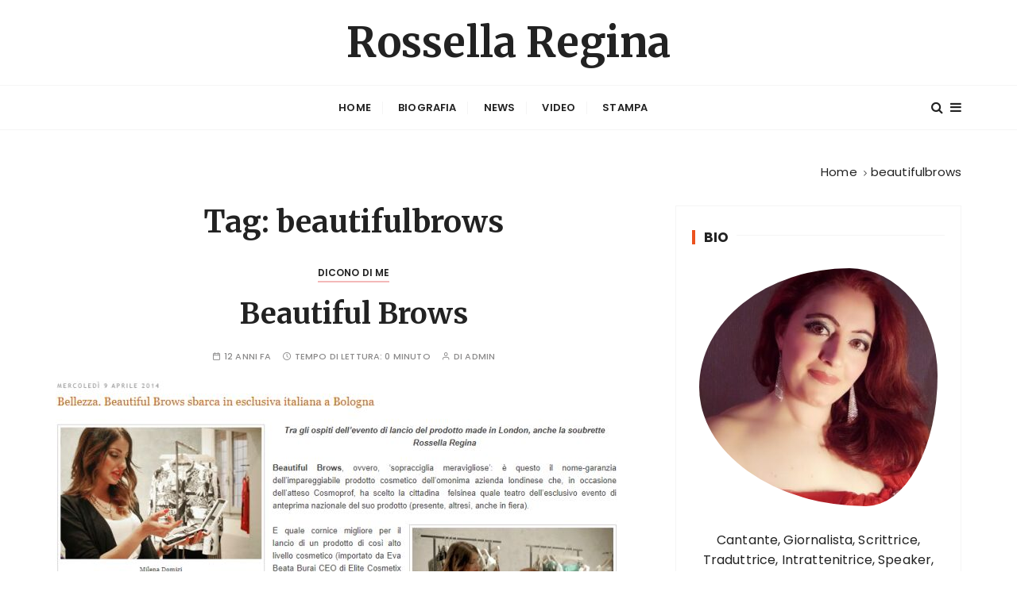

--- FILE ---
content_type: text/html; charset=UTF-8
request_url: https://www.rossellaregina.it/tag/beautifulbrows/
body_size: 5198
content:
<!doctype html>
<html lang="it-IT">
<head>
	<meta charset="UTF-8">
	<meta name="viewport" content="width=device-width, initial-scale=1">
	<link rel="profile" href="https://gmpg.org/xfn/11">

	<title>beautifulbrows &#8211; Rossella Regina</title>
<meta name='robots' content='max-image-preview:large' />
<link rel='dns-prefetch' href='//fonts.googleapis.com' />
<link rel='dns-prefetch' href='//s.w.org' />
<link rel="alternate" type="application/rss+xml" title="Rossella Regina &raquo; Feed" href="https://www.rossellaregina.it/feed/" />
<link rel="alternate" type="application/rss+xml" title="Rossella Regina &raquo; Feed dei commenti" href="https://www.rossellaregina.it/comments/feed/" />
<link rel="alternate" type="application/rss+xml" title="Rossella Regina &raquo; beautifulbrows Feed del tag" href="https://www.rossellaregina.it/tag/beautifulbrows/feed/" />
		<script type="text/javascript">
			window._wpemojiSettings = {"baseUrl":"https:\/\/s.w.org\/images\/core\/emoji\/13.0.1\/72x72\/","ext":".png","svgUrl":"https:\/\/s.w.org\/images\/core\/emoji\/13.0.1\/svg\/","svgExt":".svg","source":{"concatemoji":"https:\/\/www.rossellaregina.it\/wp-includes\/js\/wp-emoji-release.min.js?ver=5.7.14"}};
			!function(e,a,t){var n,r,o,i=a.createElement("canvas"),p=i.getContext&&i.getContext("2d");function s(e,t){var a=String.fromCharCode;p.clearRect(0,0,i.width,i.height),p.fillText(a.apply(this,e),0,0);e=i.toDataURL();return p.clearRect(0,0,i.width,i.height),p.fillText(a.apply(this,t),0,0),e===i.toDataURL()}function c(e){var t=a.createElement("script");t.src=e,t.defer=t.type="text/javascript",a.getElementsByTagName("head")[0].appendChild(t)}for(o=Array("flag","emoji"),t.supports={everything:!0,everythingExceptFlag:!0},r=0;r<o.length;r++)t.supports[o[r]]=function(e){if(!p||!p.fillText)return!1;switch(p.textBaseline="top",p.font="600 32px Arial",e){case"flag":return s([127987,65039,8205,9895,65039],[127987,65039,8203,9895,65039])?!1:!s([55356,56826,55356,56819],[55356,56826,8203,55356,56819])&&!s([55356,57332,56128,56423,56128,56418,56128,56421,56128,56430,56128,56423,56128,56447],[55356,57332,8203,56128,56423,8203,56128,56418,8203,56128,56421,8203,56128,56430,8203,56128,56423,8203,56128,56447]);case"emoji":return!s([55357,56424,8205,55356,57212],[55357,56424,8203,55356,57212])}return!1}(o[r]),t.supports.everything=t.supports.everything&&t.supports[o[r]],"flag"!==o[r]&&(t.supports.everythingExceptFlag=t.supports.everythingExceptFlag&&t.supports[o[r]]);t.supports.everythingExceptFlag=t.supports.everythingExceptFlag&&!t.supports.flag,t.DOMReady=!1,t.readyCallback=function(){t.DOMReady=!0},t.supports.everything||(n=function(){t.readyCallback()},a.addEventListener?(a.addEventListener("DOMContentLoaded",n,!1),e.addEventListener("load",n,!1)):(e.attachEvent("onload",n),a.attachEvent("onreadystatechange",function(){"complete"===a.readyState&&t.readyCallback()})),(n=t.source||{}).concatemoji?c(n.concatemoji):n.wpemoji&&n.twemoji&&(c(n.twemoji),c(n.wpemoji)))}(window,document,window._wpemojiSettings);
		</script>
		<style type="text/css">
img.wp-smiley,
img.emoji {
	display: inline !important;
	border: none !important;
	box-shadow: none !important;
	height: 1em !important;
	width: 1em !important;
	margin: 0 .07em !important;
	vertical-align: -0.1em !important;
	background: none !important;
	padding: 0 !important;
}
</style>
	<link rel='stylesheet' id='wp-block-library-css'  href='https://www.rossellaregina.it/wp-includes/css/dist/block-library/style.min.css?ver=5.7.14' type='text/css' media='all' />
<link rel='stylesheet' id='wp-block-library-theme-css'  href='https://www.rossellaregina.it/wp-includes/css/dist/block-library/theme.min.css?ver=5.7.14' type='text/css' media='all' />
<link rel='stylesheet' id='gucherry-blog-style-css'  href='https://www.rossellaregina.it/wp-content/themes/rossellaregina/style.css?ver=5.7.14' type='text/css' media='all' />
<link rel='stylesheet' id='gucherry-blog-google-fonts-css'  href='//fonts.googleapis.com/css?family=Merriweather%3Aital%2Cwght%400%2C300%3B0%2C400%3B0%2C700%3B0%2C900%3B1%2C300%3B1%2C400%3B1%2C700%3B1%2C900%26display%3Dswap%7CPoppins%3A400%2C400i%2C500%2C600%2C700%2C700i&#038;subset=latin%2Clatin-ext&#038;ver=5.7.14' type='text/css' media='all' />
<link rel='stylesheet' id='gucherry-blog-main-css'  href='https://www.rossellaregina.it/wp-content/themes/gucherry-blog/everestthemes/assets/dist/css/main-style.css?ver=5.7.14' type='text/css' media='all' />
<link rel='stylesheet' id='gucherry-blog-woocommerce-style-css'  href='https://www.rossellaregina.it/wp-content/themes/gucherry-blog/everestthemes/woocommerce/woocommerce.css?ver=5.7.14' type='text/css' media='all' />
<script type='text/javascript' src='https://www.rossellaregina.it/wp-includes/js/jquery/jquery.min.js?ver=3.5.1' id='jquery-core-js'></script>
<script type='text/javascript' src='https://www.rossellaregina.it/wp-includes/js/jquery/jquery-migrate.min.js?ver=3.3.2' id='jquery-migrate-js'></script>
<link rel="https://api.w.org/" href="https://www.rossellaregina.it/wp-json/" /><link rel="alternate" type="application/json" href="https://www.rossellaregina.it/wp-json/wp/v2/tags/633" /><link rel="EditURI" type="application/rsd+xml" title="RSD" href="https://www.rossellaregina.it/xmlrpc.php?rsd" />
<link rel="wlwmanifest" type="application/wlwmanifest+xml" href="https://www.rossellaregina.it/wp-includes/wlwmanifest.xml" /> 

    <style type="text/css">  
       
        q,
        h1,
        h2,
        h3,
        h4,
        h5,
        h6, 
        .h1,
        .h2,
        .h3,
        .h4,
        .h5,
        .h6,
        blockquote,
        .site-title {

                        font-family: Merriweather;
                    }
            h1,
        h2,
        h3,
        h4,
        h5,
        h6, 
        .h1,
        .h2,
        .h3,
        .h4,
        .h5,
        .h6
        {
                    line-height: 1.1;
                    }
    
    </style>
        
    </head>

<body class="archive tag tag-beautifulbrows tag-633 wp-embed-responsive hfeed">
	<div class="page-wrap">
       <a class="skip-link screen-reader-text" href="#content">Salta al contenuto</a>
        <header class="mastheader gc-header-s1">
            <div class="header-inner">
                                   <div class="gc-logo-block">
                                        <div class="gc-container">
                        <div class="site-identity">
                                                    <span class="site-title"><a href="https://www.rossellaregina.it/" rel="home">Rossella Regina</a></span>
                                                </div><!-- // site-identity -->
                    </div><!-- // gc-container -->
                </div><!-- // gc-logo-block -->
                <div class="bottom-header">
                    <div class="gc-container">
                        <div class="gc-row">
                            <div class="gc-col left">
                                <div class="social-icons">
                                    <ul>
                                                                            </ul>
                                </div><!-- // social-icons -->
                            </div><!-- // gc-col -->
                            <div class="gc-col center">
                                <div class="primary-navigation-wrap">
                                    <div class="menu-toggle">
                                        <span class="hamburger-bar"></span>
                                        <span class="hamburger-bar"></span>
                                        <span class="hamburger-bar"></span>
                                    </div><!-- .menu-toggle -->
                                    <nav id="site-navigation" class="site-navigation">
                                        <ul id="menu-main-menu" class="primary-menu"><li id="menu-item-12" class="menu-item menu-item-type-custom menu-item-object-custom menu-item-home menu-item-12"><a href="https://www.rossellaregina.it/">Home</a></li>
<li id="menu-item-13" class="menu-item menu-item-type-post_type menu-item-object-page menu-item-13"><a href="https://www.rossellaregina.it/biografia/">Biografia</a></li>
<li id="menu-item-861" class="menu-item menu-item-type-taxonomy menu-item-object-category menu-item-861"><a href="https://www.rossellaregina.it/category/news/">News</a></li>
<li id="menu-item-14" class="menu-item menu-item-type-taxonomy menu-item-object-category menu-item-14"><a href="https://www.rossellaregina.it/category/video/">Video</a></li>
<li id="menu-item-21" class="menu-item menu-item-type-taxonomy menu-item-object-category menu-item-has-children menu-item-21"><a href="https://www.rossellaregina.it/category/stampa/">Stampa</a>
<ul class="sub-menu">
	<li id="menu-item-22" class="menu-item menu-item-type-taxonomy menu-item-object-category menu-item-22"><a href="https://www.rossellaregina.it/category/stampa/dicono-di-me/">Dicono di Me</a></li>
	<li id="menu-item-23" class="menu-item menu-item-type-taxonomy menu-item-object-category menu-item-23"><a href="https://www.rossellaregina.it/category/stampa/rossella-scrive/">Rossella scrive</a></li>
</ul>
</li>
</ul>                                    </nav>
                                </div><!-- // primary-navigation-wrap -->
                            </div><!-- // gc-col -->
                            <div class="gc-col right">
                                                               <button class="search-trigger"><i class="fa fa-search" aria-hidden="true"></i></button>
                                                                <button class="canvas-trigger"><i class="fa fa-bars" aria-hidden="true"></i></button>
                                                            </div><!-- // gc-col -->
                        </div><!-- // gc-row -->
                    </div><!-- // gc-container -->
                </div><!-- // bottom-header -->
            </div><!-- // header-inner -->
        </header><!-- // mastheader gc-header-s1 -->
        <div class="search-overlay-holder">
            <div class="gc-container">
                <div class="search-wrapper">
                    <form action="#">
                        <form role="search" method="get" id="searchform" class="search-form" action="https://www.rossellaregina.it/" >
    <label>
        <span class="screen-reader-text">Cerca:</span>
        <input type="search" class="search-field" placeholder="Digita le parole chiave e premi Invio" value="" name="s" />
    </label>
    
    <button type="submit" class="search-submit"><i class="fa fa-search" aria-hidden="true">
    </i></button>
    </form>                    </form>
                    <div class="form-close">
                        <svg width="20" height="20" class="close-search-overlay">
                            <line y2="100%" x2="0" y1="0" x1="100%" stroke-width="1.1" stroke="#000"></line>
                            <line y2="100%" x2="100%" y1="0%" x1="0%" stroke-width="1.1" stroke="#000"></line>
                        </svg>
                    </div>
                </div>
            </div><!-- // gc-container -->
        </div><!-- // search-overlay-holder -->
        <div class="site-overlay"></div>
                <aside class="canvas-sidebar secondary-widget-area">
            <div class="canvas-inner">
                <div class="canvas-header">
                    <button class="close-canvas"><i class="feather icon-x"></i></button>
                </div>
                <!--// canvas-header -->
                <div class="canvas-entry">
                                    </div><!-- // canvas-entry -->
            </div><!-- // canvas-inner -->
        </aside><!-- // canvas-sidebar -->
        
	<section class="main-content-area-wrap">
        <div class="archive-page-wrap">
            <div class="archive-page-s1 layout-tweak">
                <div class="gc-container">
                     			<div class="gc-breadcrumb">
                <div class="breadcrumb-entry">
                    <nav aria-label="Breadcrumb" class="site-breadcrumbs clrbreadcrumbs" itemprop="breadcrumb"><ul class="trail-items" itemscope itemtype="http://schema.org/BreadcrumbList"><meta name="numberOfItems" content="2" /><meta name="itemListOrder" content="Ascending" /><li class="trail-item trail-begin" itemprop="itemListElement" itemscope itemtype="https://schema.org/ListItem"><a href="https://www.rossellaregina.it" rel="home" aria-label="Home" itemtype="https://schema.org/Thing" itemprop="item"><span itemprop="name">Home</span></a><span class="breadcrumb-sep"></span><meta content="1" itemprop="position" /></li><li class="trail-item trail-end" itemprop="itemListElement" itemscope itemtype="https://schema.org/ListItem"><a href="https://www.rossellaregina.it/tag/beautifulbrows/" itemtype="https://schema.org/Thing" itemprop="item"><span itemprop="name">beautifulbrows</span></a><meta content="2" itemprop="position" /></li></ul></nav>                </div><!-- // breadcrumb-entry -->
            </div><!-- // gc-breadcrumb -->
 			                    <div id="primary" class="content-area">
                        <main class="site-main">
                            <div class="archive-inner">
                                <div class="row">
                                                                       <div class="col-lg-8 col-md-12 sticky-portion">
                                        <div class="archive-entry">
                                                                                            <div class="page-title">
                                                   <h1>Tag: <span>beautifulbrows</span></h1>                                                </div><!-- // page-ttile -->
                                                                                            <div class="archive-items-entry">
                                                                                              <div class="gc-blog-lists gc-blog-list-s1">
                                                    <article id="post-348" class="post-348 post type-post status-publish format-link has-post-thumbnail hentry category-dicono-di-me tag-beautifulbrows tag-menichettieventistudio tag-rossellaregina tag-tuttodonna post_format-post-format-link">
    <div class="post-content">
        <div class="top-block">
            <div class="entry-cats"><ul class="post-categories">
	<li><a href="https://www.rossellaregina.it/category/stampa/dicono-di-me/" rel="category tag">Dicono di Me</a></li></ul></div>            <div class="post-title">
                <h3><a href="https://www.rossellaregina.it/stampa/dicono-di-me/beautiful-brows/">Beautiful Brows</a></h3>
            </div><!-- // post-title -->
            <div class="entry-metas">
                <ul>
                    <li class="posted-time"><span>12 anni fa</span></li>                    <li class="read-time">Tempo di lettura: <span>0 minuto</span></li>                    <li class="author">di <span class="author vcard"><a class="url fn n" href="https://www.rossellaregina.it/author/admin/">admin</a></span></li>                                    </ul>
            </div><!-- // entry-metas -->
        </div><!-- // top-block -->
                    <div class="mid-block is-post-format-block">
                <figure class="thumb is-standard">
                    <a href="https://www.rossellaregina.it/stampa/dicono-di-me/beautiful-brows/">
                        <img width="707" height="442" src="https://www.rossellaregina.it/wp-content/uploads/2014/04/tuttodonna_beautifulbrows.jpg" class="attachment-gucherry-blog-thumbnail-one size-gucherry-blog-thumbnail-one wp-post-image" alt="Beautiful Brows" loading="lazy" srcset="https://www.rossellaregina.it/wp-content/uploads/2014/04/tuttodonna_beautifulbrows.jpg 707w, https://www.rossellaregina.it/wp-content/uploads/2014/04/tuttodonna_beautifulbrows-300x188.jpg 300w" sizes="(max-width: 707px) 100vw, 707px" />                    </a> 
                </figure><!-- // thumb -->
            </div><!-- // mid-block -->
                    <div class="bottom-block">
            <div class="excerpt has-dropcap">
                        </div><!-- // excerpt -->
            <div class="permalink">
                <a class="gc-button-primary medium" href="https://www.rossellaregina.it/stampa/dicono-di-me/beautiful-brows/">Continua a leggere</a>
            </div><!-- // permalink -->
        </div><!-- // bottom-block -->
    </div><!-- // post-content -->
</article><!-- // hentry -->
            <div class="gc-pagination">
                <div class="pagination-entry">
                                </div><!-- // pagination-entry -->
            </div><!-- // gc-pagination -->
               
                                                </div><!-- // gc-blog-lists gc-blog-list-s1 -->
                                                                                            </div><!-- // archive-items-entry -->
                                        </div><!-- // archive-entry -->
                                    </div><!-- // col -->
                                    <div class="col-lg-4 col-md-12 sticky-portion">
    <aside id="secondary" class="secondary-widget-area">
                            <div class="widget gc-author-widget">
                                               <div class="widget-title">
                            <h3>BIO</h3>
                        </div><!-- // widget_title -->
                                                <div class="widget-container">
                                                        <div class="author-thumb">
                                                                <a href="https://www.rossellaregina.it/biografia/">
                                    <img width="300" height="300" src="https://www.rossellaregina.it/wp-content/uploads/2022/01/rox_foto_bio-300x300.jpg" class="attachment-gucherry-blog-thumbnail-two size-gucherry-blog-thumbnail-two wp-post-image" alt="Biografia" loading="lazy" srcset="https://www.rossellaregina.it/wp-content/uploads/2022/01/rox_foto_bio-300x300.jpg 300w, https://www.rossellaregina.it/wp-content/uploads/2022/01/rox_foto_bio-150x150.jpg 150w" sizes="(max-width: 300px) 100vw, 300px" />                                </a>
                                                            </div><!-- // author-thumb -->
                                                        <div class="author-bio">
                                <p>Cantante, Giornalista, Scrittrice, Traduttrice, Intrattenitrice, Speaker, Attrice&#8230; C’è chi è convinto che nella vita sia necessario saper fare una sola cosa e bene, c’è chi, invece, forse anche perché aiutato da una fortunata formula del codice genetico, di cose ne&#8230;</p>
                            </div><!-- // author-bio -->
                                                        <div class="permalink">
                                <a class="gc-button-primary small" href="https://www.rossellaregina.it/biografia/">...continua</a>
                            </div><!-- // permalink -->
                                                    </div><!-- // widget-container -->
                    </div><!-- // widget -->
                                <div class="widget gc-social-widget">
                                <div class="widget-title">
                    <h3>Seguimi su</h3>
                </div><!-- // widget_title -->
                                <div class="widget-container">
                    <div class="social-icons">
                        <ul>
                                                       <li class="fb"><a href="https://facebook.com/rossellaregina/"><i class="fa fa-facebook" aria-hidden="true"></i></a></li>
                                                        <li class="tw"><a href="https://twitter.com/rossellaregina"><i class="fa fa-twitter" aria-hidden="true"></i></a></li>
                                                        <li class="insta"><a href="https://www.instagram.com/rossella.regina/"><i class="fa fa-instagram" aria-hidden="true"></i></a></li>
                                                        <li class="yt"><a href="https://www.youtube.com/user/reginarossella"><i class="fa fa-youtube-play" aria-hidden="true"></i></a></li>
                                                    </ul>
                    </div><!-- // social-icons -->
                </div><!-- // widget-container -->
            </div><!-- // widget -->
                </aside><!-- // aside -->
</div><!-- // col-lg-4 -->                                </div><!-- // row -->
                            </div><!-- // archive-inner -->
                        </main><!-- // site-main -->
                    </div><!-- // # primary -->
                </div><!-- // gc-container -->
            </div><!-- // archive-page-s1 layout-tweak -->
        </div><!-- // archive-page-wrap -->
    </section><!-- // main-content-area-wrap -->

                <div id="gc-backtotop">
            <a href="#" class="caption">Torna in alto</a>
        </div><!-- // gc-backtotop -->
                <footer class="footer secondary-widget-area">
            <div class="footer-inner">
                <div class="footer-entry">
                                       <div class="gc-container">
                        <div class="footer-top">
                            <div class="site-identity">
                                                           </div><!-- // site-identity -->
                        </div><!-- // footer-top -->
                    </div><!-- // gc-container -->
                                        <div class="footer-bottom">
                        <div class="gc-container">
                            <div class="copyright-info">
                                <p>
                                    &copy; 2025 Rossella Regina
				                </p>
                            </div><!-- // copyright-info -->
                        </div><!-- // gc-container -->
                    </div><!-- // footer-bottom -->
                </div><!-- // footer-entry -->
            </div><!-- // footer-inner -->
        </footer><!-- // footer -->

    </div><!-- // page-wrap -->

<script type='text/javascript' id='gucherry-blog-ajax-script-js-extra'>
/* <![CDATA[ */
var gucherry_blog_obj = {"ajaxurl":"https:\/\/www.rossellaregina.it\/wp-admin\/admin-ajax.php","posts":"{\"tag\":\"beautifulbrows\",\"error\":\"\",\"m\":\"\",\"p\":0,\"post_parent\":\"\",\"subpost\":\"\",\"subpost_id\":\"\",\"attachment\":\"\",\"attachment_id\":0,\"name\":\"\",\"pagename\":\"\",\"page_id\":0,\"second\":\"\",\"minute\":\"\",\"hour\":\"\",\"day\":0,\"monthnum\":0,\"year\":0,\"w\":0,\"category_name\":\"\",\"cat\":\"\",\"tag_id\":633,\"author\":\"\",\"author_name\":\"\",\"feed\":\"\",\"tb\":\"\",\"paged\":0,\"meta_key\":\"\",\"meta_value\":\"\",\"preview\":\"\",\"s\":\"\",\"sentence\":\"\",\"title\":\"\",\"fields\":\"\",\"menu_order\":\"\",\"embed\":\"\",\"category__in\":[],\"category__not_in\":[],\"category__and\":[],\"post__in\":[],\"post__not_in\":[],\"post_name__in\":[],\"tag__in\":[],\"tag__not_in\":[],\"tag__and\":[],\"tag_slug__in\":[\"beautifulbrows\"],\"tag_slug__and\":[],\"post_parent__in\":[],\"post_parent__not_in\":[],\"author__in\":[],\"author__not_in\":[],\"ignore_sticky_posts\":false,\"suppress_filters\":false,\"cache_results\":true,\"update_post_term_cache\":true,\"lazy_load_term_meta\":true,\"update_post_meta_cache\":true,\"post_type\":\"\",\"posts_per_page\":10,\"nopaging\":false,\"comments_per_page\":\"50\",\"no_found_rows\":false,\"order\":\"DESC\"}","current_page":"1","max_page":"1","first_page":"https:\/\/www.rossellaregina.it\/tag\/beautifulbrows\/"};
/* ]]> */
</script>
<script type='text/javascript' src='https://www.rossellaregina.it/wp-content/themes/gucherry-blog/everestthemes/assets/dist/js/ajax-script.js?ver=1.0' id='gucherry-blog-ajax-script-js'></script>
<script type='text/javascript' src='https://www.rossellaregina.it/wp-content/themes/gucherry-blog/everestthemes/assets/dist/js/bundle.min.js?ver=1.0' id='gucherry-blog-bundle-js'></script>
<script type='text/javascript' src='https://www.rossellaregina.it/wp-content/themes/gucherry-blog/everestthemes/assets/src/js/libraries/navigation.js?ver=1.0' id='gucherry-blog-navigation-js'></script>
<script type='text/javascript' src='https://www.rossellaregina.it/wp-content/themes/gucherry-blog/everestthemes/assets/src/js/libraries/skip-link-focus-fix.js?ver=1.0' id='gucherry-blog-skip-link-focus-fix-js'></script>
<script type='text/javascript' src='https://www.rossellaregina.it/wp-includes/js/wp-embed.min.js?ver=5.7.14' id='wp-embed-js'></script>

</body>

</html>


--- FILE ---
content_type: text/css
request_url: https://www.rossellaregina.it/wp-content/themes/rossellaregina/style.css?ver=5.7.14
body_size: -88
content:
/*
Theme Name: Rossella Regina
Theme URI:
Author: Carmine Regina
Author URI:
Template: gucherry-blog
Description:
Version: 1.0
*/